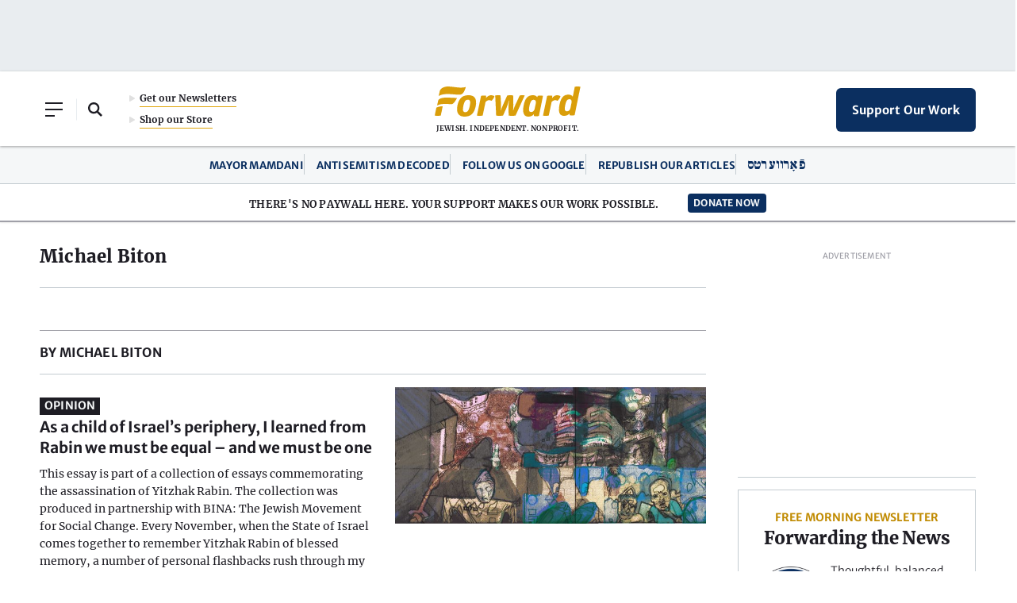

--- FILE ---
content_type: text/html; charset=utf-8
request_url: https://www.google.com/recaptcha/api2/aframe
body_size: 267
content:
<!DOCTYPE HTML><html><head><meta http-equiv="content-type" content="text/html; charset=UTF-8"></head><body><script nonce="SqafL_OmmQtbTGI0LP860A">/** Anti-fraud and anti-abuse applications only. See google.com/recaptcha */ try{var clients={'sodar':'https://pagead2.googlesyndication.com/pagead/sodar?'};window.addEventListener("message",function(a){try{if(a.source===window.parent){var b=JSON.parse(a.data);var c=clients[b['id']];if(c){var d=document.createElement('img');d.src=c+b['params']+'&rc='+(localStorage.getItem("rc::a")?sessionStorage.getItem("rc::b"):"");window.document.body.appendChild(d);sessionStorage.setItem("rc::e",parseInt(sessionStorage.getItem("rc::e")||0)+1);localStorage.setItem("rc::h",'1768085970795');}}}catch(b){}});window.parent.postMessage("_grecaptcha_ready", "*");}catch(b){}</script></body></html>